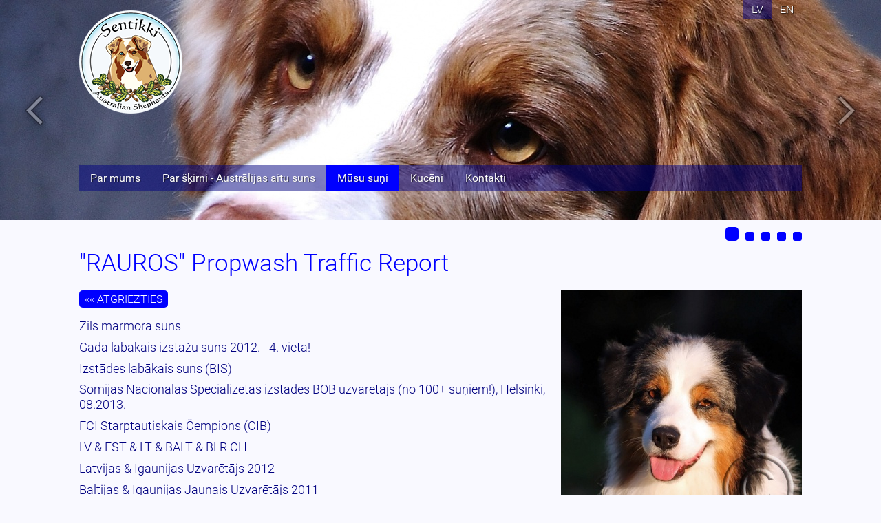

--- FILE ---
content_type: text/html; charset=utf-8
request_url: http://www.sentikki.lv/musu-suni/8
body_size: 4050
content:
<!DOCTYPE html>
<html>
<head>
<meta http-equiv="Content-Type" content="text/html; charset=utf-8">
<meta name="title" content="&quot;RAUROS&quot; Propwash Traffic Report">
<meta name="description" content="Zils marmora suns Gada labākais izstāžu suns 2012. - 4. vieta! Izstādes labākais suns (BIS) Somijas Nacionālās Specializētās izstādes BOB uzvarētājs (no 100 ...">
<meta name="robots" content="index, follow">
    <meta name="viewport" content="width=device-width, initial-scale=1.0, maximum-scale=1.0, user-scalable=no">
<title>&quot;RAUROS&quot; Propwash Traffic Report</title>
    <link rel="shortcut icon" href="/up/0000/0000/0002/73a8a6571e.png">
<link rel="stylesheet" type="text/css" media="all" href="/front/lib/Normalize/normalize.css">
<link rel="stylesheet" type="text/css" media="all" href="/front/lib/jQuery.ColorBox/jquery.colorbox.css">
<link rel="stylesheet" type="text/css" media="all" href="/front/lib/Fontello/fontello.css">
<link rel="stylesheet" type="text/css" media="all" href="/front/modules/front/_imageGrid.css">
<link rel="stylesheet" type="text/css" media="all" href="/front/template/layout.css?t=1587843908">
<link rel="stylesheet" type="text/css" media="all" href="/front/modules/cNews/item.css?t=1587843932">
<script type="text/javascript" src="/front/lib/jQuery/jquery.js"></script>
<script type="text/javascript" src="/front/lib/jQuery.Color/jquery.color.js"></script>
<script type="text/javascript" src="/front/lib/jQuery.ColorBox/jquery.colorbox.js"></script>
<script type="text/javascript" src="/front/template/layout.js?t=1587843908"></script>
    <meta property="og:title" content="&quot;RAUROS&quot; Propwash Traffic Report">
    <meta property="og:description" content="Zils marmora suns Gada labākais izstāžu suns 2012. - 4. vieta! Izstādes labākais suns (BIS) Somijas Nacionālās Specializētās izstādes BOB uzvarētājs (no 100 ...">
    <meta property="og:image" content="http://www.sentikki.lv/up/0000/0000/0035/ed544a433c.jpg">
    <meta property="og:url" content="http://www.sentikki.lv/musu-suni/8">
    <meta property="og:type" content="article">
</head>

<body class="variant-3">
    <div class="wrap">
        <div>
            <header>
                    <div id="l-logo" class="_desktop">
        <div>
            <a href="/par-mums">
                <img src="/up/0000/0000/0003/9cf0a5e42c.png" alt="sentikki-logo.png">
            </a>
        </div>
    </div>

    <div id="l-logo-mobile" class="_mobile">
        <a href="/par-mums">
            <img src="/up/0000/0000/0004/f1751327c3.png" alt="sentikki-logo.png">
        </a>
    </div>

                                    <div id="l-main-menu-clicker" class="_mobile">
                        <span></span><span></span><span></span>
                    </div>
                
                <div class="elements">
                                                                <div class="standard">
                            <div>
                                <div>
                                    
                                    <div id="l-cultures">
                    <a class="active" href="/par-mums">
            lv        </a>
                    <a class="normal" href="/our-dogs">
            en        </a>
    </div>

                                                                    </div>
                            </div>
                        </div>
                    
                    
<nav id="l-main-menu" class="pad-10">
    <div>
        
<ul><li class="normal"><a href="/par-mums">Par mums</a></li>
<li class="normal"><a href="/par-skirni-australijas-aitu-suns-2">Par šķirni - Austrālijas aitu suns</a></li>
<li class="active"><a href="/musu-suni">Mūsu suņi</a></li>
<li class="normal"><a href="/kuceni">Kucēni</a></li>
<li class="normal"><a href="/kontakti">Kontakti</a></li>
</ul>    </div>
</nav>
                </div>

                    <div id="l-slideshow" class="_desktop mode-bottom">
        <div class="window" style="height: 320px;">
            <div>
                                    <a href="#" class="has-link-0" onclick="return false;">
                        <img src="/up/0000/0000/0210/1ae05dcebe.jpg" alt="125 - Copy.JPG">
                                            </a>
                                    <a href="#" class="has-link-0" onclick="return false;">
                        <img src="/up/0000/0000/0211/65daf048e0.jpg" alt="Puppies8wks 149 - Copy.jpg">
                                            </a>
                                    <a href="#" class="has-link-0" onclick="return false;">
                        <img src="/up/0000/0000/0212/dba25c73d6.jpg" alt="Puppies8wks 129 - Copy.jpg">
                                            </a>
                                    <a href="#" class="has-link-0" onclick="return false;">
                        <img src="/up/0000/0000/0213/5acd6ea87b.jpg" alt="PICT0145 - Copy.JPG">
                                            </a>
                                    <a href="#" class="has-link-0" onclick="return false;">
                        <img src="/up/0000/0000/0214/ff7a99311d.jpg" alt="Puppies8wks 101 - Copy.jpg">
                                            </a>
                                                    <div class="nav prev"></div>
                    <div class="nav next"></div>
                            </div>
        </div>
                    <div class="crumbs">
                <div>
                    <span></span><span></span><span></span><span></span><span></span>                </div>
            </div>
            </div>

    <div id="l-slideshow-mobile" class="_mobile">
        <div class="window" style="padding-bottom: 16.67%;">
                            <a href="#" class="has-link-0" onclick="return false;">
                    <img src="/up/0000/0000/0210/2269827c6b.jpg" alt="125 - Copy.JPG">
                </a>
                            <a href="#" class="has-link-0" onclick="return false;">
                    <img src="/up/0000/0000/0211/75704b2fa5.jpg" alt="Puppies8wks 149 - Copy.jpg">
                </a>
                            <a href="#" class="has-link-0" onclick="return false;">
                    <img src="/up/0000/0000/0212/86fa6076af.jpg" alt="Puppies8wks 129 - Copy.jpg">
                </a>
                            <a href="#" class="has-link-0" onclick="return false;">
                    <img src="/up/0000/0000/0213/bf19f56047.jpg" alt="PICT0145 - Copy.JPG">
                </a>
                            <a href="#" class="has-link-0" onclick="return false;">
                    <img src="/up/0000/0000/0214/0afeab975a.jpg" alt="Puppies8wks 101 - Copy.jpg">
                </a>
                                        <div class="nav prev"></div>
                <div class="nav next"></div>
                    </div>
                    <div class="crumbs">
                <span></span><span></span><span></span><span></span><span></span>            </div>
                <div class="info">
                            <div class="has-text-0">
                                                        </div>
                            <div class="has-text-0">
                                                        </div>
                            <div class="has-text-0">
                                                        </div>
                            <div class="has-text-0">
                                                        </div>
                            <div class="has-text-0">
                                                        </div>
                    </div>
    </div>

                
                            </header>

            
            <main class="aside-left-0 aside-right-0">
                
                
                <div class="inner">
                    
<article id="m-cNews-item" class="_desktop">
    <h1>
        &quot;RAUROS&quot; Propwash Traffic Report    </h1>
    <img src="/up/0000/0000/0035/ec61fcecd7.jpg" alt="IMG_1458 - Copy.JPG">
    <div class="back top">
        <a class="l-button-link" href="/musu-suni">&laquo;&laquo; Atgriezties</a>
    </div>
        <div class="content user-content">
        <p>Zils marmora suns</p>
<p>Gada labākais izstāžu suns 2012. - 4. vieta!</p>
<p>Izstādes labākais suns (BIS)</p>
<p>Somijas Nacionālās Specializētās izstādes BOB uzvarētājs (no 100+ suņiem!), Helsinki, 08.2013.</p>
<p>FCI Starptautiskais Čempions (CIB)</p>
<p>LV &amp; EST &amp; LT &amp; BALT &amp; BLR CH</p>
<p>Latvijas &amp; Igaunijas Uzvarētājs 2012</p>
<p>Baltijas &amp; Igaunijas Jaunais Uzvarētājs 2011</p>
<p>Ganīšanas instinkta pārbaude</p>
<p>Temperamenta tests 02.07.2011.</p>
<p><span style="text-decoration: underline;">Veselības pārbaudes</span>:</p>
<p>HD AA, ED 00</p>
<p>Pareizs sakodiens, pilns zobu komplekts</p>
<p>DNS testi: HSF4 &amp; PRA &amp; CEA &nbsp;- tīrs</p>
<p>MDR1 -/-</p>
<p><span style="text-decoration: underline;">Audzētāja</span>&nbsp;Leslie B. Frank, Propwash Farms, ASV</p>
<p>Rauros māte Propwash Stop Traffic</p>
<p>Rauros tēvs&nbsp;"VINNIE" GCH CH Propwash Vin Fiz RA CGC</p>    </div>
    <div class="social-links">
    <span>Dalīties:</span>
    <a class="twitter" href="https://twitter.com/intent/tweet?url=http%3A%2F%2Fwww.sentikki.lv%2Fmusu-suni%2F8&amp;text=%26quot%3BRAUROS%26quot%3B+Propwash+Traffic+Report" target="_blank">Twitter</a>
    <a class="facebook" href="https://www.facebook.com/sharer/sharer.php?u=http%3A%2F%2Fwww.sentikki.lv%2Fmusu-suni%2F8" target="_blank">Facebook</a>
    <a class="googleplus" href="https://plus.google.com/share?url=http%3A%2F%2Fwww.sentikki.lv%2Fmusu-suni%2F8" target="_blank">Google+</a>
            <a class="draugiem" href="https://www.draugiem.lv/say/ext/add.php?link=http%3A%2F%2Fwww.sentikki.lv%2Fmusu-suni%2F8&amp;title=%26quot%3BRAUROS%26quot%3B+Propwash+Traffic+Report&titlePrefix=Ieteikt" target="_blank">Draugiem</a>
    </div>
            <div class="images">
            
<div id="verza-UID-90cb6e01d305" class="c-imageGrid">
            <div class="_desktop">
                                                
                    <div style="height: 160px; margin: 1px 0;">
                                                                                                        <a href="/up/0000/0000/0036/a4c685d8ed.jpg" style="left: 0px; width: 115px;" data-rel="verza-UID-90cb6e01d305" title="IMG_1451.JPG">
                                <img src="/up/0000/0000/0036/27fb8d40d7.jpg" alt="IMG_1451.JPG">
                            </a>
                                                                                                            <a href="/up/0000/0000/0036/e24d0988a9.jpg" style="left: 116px; width: 106px;" data-rel="verza-UID-90cb6e01d305" title="IMG_1458.JPG">
                                <img src="/up/0000/0000/0036/58eeacef58.jpg" alt="IMG_1458.JPG">
                            </a>
                                                                                                            <a href="/up/0000/0000/0036/917652073f.jpg" style="left: 223px; width: 107px;" data-rel="verza-UID-90cb6e01d305" title="IMG_1455.JPG">
                                <img src="/up/0000/0000/0036/55716a187b.jpg" alt="IMG_1455.JPG">
                            </a>
                                                                                                            <a href="/up/0000/0000/0036/1d6fdb7305.jpg" style="left: 331px; width: 241px;" data-rel="verza-UID-90cb6e01d305" title="_DSC8731.jpg">
                                <img src="/up/0000/0000/0036/07069c6c99.jpg" alt="_DSC8731.jpg">
                            </a>
                                                                                                            <a href="/up/0000/0000/0036/b71dd3ced1.jpg" style="left: 573px; width: 237px;" data-rel="verza-UID-90cb6e01d305" title="Res BIS Riga 2013.jpg">
                                <img src="/up/0000/0000/0036/09506b8ee9.jpg" alt="Res BIS Riga 2013.jpg">
                            </a>
                                                                                                            <a href="/up/0000/0000/0036/ffe781c67f.jpg" style="left: 811px; width: 239px;" data-rel="verza-UID-90cb6e01d305" title="_45A7829.jpg">
                                <img src="/up/0000/0000/0036/1da815d1b0.jpg" alt="_45A7829.jpg">
                            </a>
                                                                        </div>
                                    
                    <div style="height: 170px; margin: 1px 0;">
                                                                                                        <a href="/up/0000/0000/0036/fb96407266.jpg" style="left: 0px; width: 282px;" data-rel="verza-UID-90cb6e01d305" title="246536_440220762663917_918099196_n.jpg">
                                <img src="/up/0000/0000/0036/60377cbaf3.jpg" alt="246536_440220762663917_918099196_n.jpg">
                            </a>
                                                                                                            <a href="/up/0000/0000/0036/1cd21af7e1.jpg" style="left: 283px; width: 254px;" data-rel="verza-UID-90cb6e01d305" title="IMG_1469.JPG">
                                <img src="/up/0000/0000/0036/c9e499340a.jpg" alt="IMG_1469.JPG">
                            </a>
                                                                                                            <a href="/up/0000/0000/0036/8341816245.jpg" style="left: 538px; width: 256px;" data-rel="verza-UID-90cb6e01d305" title="IMG_1468.JPG">
                                <img src="/up/0000/0000/0036/cbafde93b8.jpg" alt="IMG_1468.JPG">
                            </a>
                                                                                                            <a href="/up/0000/0000/0036/3e12df080e.jpg" style="left: 795px; width: 255px;" data-rel="verza-UID-90cb6e01d305" title="IMG_1499.JPG">
                                <img src="/up/0000/0000/0036/b600aaf7a9.jpg" alt="IMG_1499.JPG">
                            </a>
                                                                        </div>
                                    
                    <div style="height: 166px; margin: 1px 0;">
                                                                                                        <a href="/up/0000/0000/0036/441fe1f8a7.jpg" style="left: 0px; width: 305px;" data-rel="verza-UID-90cb6e01d305" title="Rauros MV2.jpg">
                                <img src="/up/0000/0000/0036/47da2dec5d.jpg" alt="Rauros MV2.jpg">
                            </a>
                                                                                                            <a href="/up/0000/0000/0036/ea179e8514.jpg" style="left: 306px; width: 249px;" data-rel="verza-UID-90cb6e01d305" title="_45A7824.jpg">
                                <img src="/up/0000/0000/0036/96bdb3025b.jpg" alt="_45A7824.jpg">
                            </a>
                                                                                                            <a href="/up/0000/0000/0036/e7defac4ff.jpg" style="left: 556px; width: 247px;" data-rel="verza-UID-90cb6e01d305" title="IMG_1513.JPG">
                                <img src="/up/0000/0000/0036/b387acca4f.jpg" alt="IMG_1513.JPG">
                            </a>
                                                                                                            <a href="/up/0000/0000/0036/6a5d42007b.jpg" style="left: 804px; width: 246px;" data-rel="verza-UID-90cb6e01d305" title="IMG_1519.JPG">
                                <img src="/up/0000/0000/0036/a64a39c813.jpg" alt="IMG_1519.JPG">
                            </a>
                                                                        </div>
                                    
                    <div style="height: 179px; margin: 1px 0;">
                                                                                                        <a href="/up/0000/0000/0036/152be4adb8.jpg" style="left: 0px; width: 274px;" data-rel="verza-UID-90cb6e01d305" title="Rauros Herding1.jpg">
                                <img src="/up/0000/0000/0036/5c07420ce2.jpg" alt="Rauros Herding1.jpg">
                            </a>
                                                                                                            <a href="/up/0000/0000/0036/e464a750fa.jpg" style="left: 275px; width: 264px;" data-rel="verza-UID-90cb6e01d305" title="Rauros5.jpg">
                                <img src="/up/0000/0000/0036/b1f6366c31.jpg" alt="Rauros5.jpg">
                            </a>
                                                                                                            <a href="/up/0000/0000/0036/191403644e.jpg" style="left: 540px; width: 275px;" data-rel="verza-UID-90cb6e01d305" title="Rauros Falls 2.jpg">
                                <img src="/up/0000/0000/0036/640caaa2fc.jpg" alt="Rauros Falls 2.jpg">
                            </a>
                                                                                                            <a href="/up/0000/0000/0036/8ba2f8550d.jpg" style="left: 816px; width: 234px;" data-rel="verza-UID-90cb6e01d305" title="Rauros Pedigree.jpg">
                                <img src="/up/0000/0000/0036/7bbcb78fc1.jpg" alt="Rauros Pedigree.jpg">
                            </a>
                                                                        </div>
                                    </div>
    
    </div>

    <script>
        $(function() {
            _layout.onDesktop(function() {
                $("div#verza-UID-90cb6e01d305 > div._desktop > div > a").colorbox({
                    current: "{current} / {total}",
                    maxWidth: "100%",
                    maxHeight: "100%",
                    rel: function() {
                        return $(this).data("rel");
                    }
                });
            });
        });
    </script>
        </div>
                <div class="back bottom">
            <a class="l-button-link" href="/musu-suni">&laquo;&laquo; Atgriezties</a>
        </div>
    </article>

    
    <article id="m-cNews-item-mobile" class="_mobile">
        <h1>
            &quot;RAUROS&quot; Propwash Traffic Report        </h1>
                <img src="/up/0000/0000/0035/6507fe96c4.jpg" alt="IMG_1458 - Copy.JPG">
        <div class="content user-content">
            <p>Zils marmora suns</p>
<p>Gada labākais izstāžu suns 2012. - 4. vieta!</p>
<p>Izstādes labākais suns (BIS)</p>
<p>Somijas Nacionālās Specializētās izstādes BOB uzvarētājs (no 100+ suņiem!), Helsinki, 08.2013.</p>
<p>FCI Starptautiskais Čempions (CIB)</p>
<p>LV &amp; EST &amp; LT &amp; BALT &amp; BLR CH</p>
<p>Latvijas &amp; Igaunijas Uzvarētājs 2012</p>
<p>Baltijas &amp; Igaunijas Jaunais Uzvarētājs 2011</p>
<p>Ganīšanas instinkta pārbaude</p>
<p>Temperamenta tests 02.07.2011.</p>
<p><span style="text-decoration: underline;">Veselības pārbaudes</span>:</p>
<p>HD AA, ED 00</p>
<p>Pareizs sakodiens, pilns zobu komplekts</p>
<p>DNS testi: HSF4 &amp; PRA &amp; CEA &nbsp;- tīrs</p>
<p>MDR1 -/-</p>
<p><span style="text-decoration: underline;">Audzētāja</span>&nbsp;Leslie B. Frank, Propwash Farms, ASV</p>
<p>Rauros māte Propwash Stop Traffic</p>
<p>Rauros tēvs&nbsp;"VINNIE" GCH CH Propwash Vin Fiz RA CGC</p>        </div>
        <div class="social-links">
    <span>Dalīties:</span>
    <a class="twitter" href="https://twitter.com/intent/tweet?url=http%3A%2F%2Fwww.sentikki.lv%2Fmusu-suni%2F8&amp;text=%26quot%3BRAUROS%26quot%3B+Propwash+Traffic+Report" target="_blank">Twitter</a>
    <a class="facebook" href="https://www.facebook.com/sharer/sharer.php?u=http%3A%2F%2Fwww.sentikki.lv%2Fmusu-suni%2F8" target="_blank">Facebook</a>
    <a class="googleplus" href="https://plus.google.com/share?url=http%3A%2F%2Fwww.sentikki.lv%2Fmusu-suni%2F8" target="_blank">Google+</a>
            <a class="draugiem" href="https://www.draugiem.lv/say/ext/add.php?link=http%3A%2F%2Fwww.sentikki.lv%2Fmusu-suni%2F8&amp;title=%26quot%3BRAUROS%26quot%3B+Propwash+Traffic+Report&titlePrefix=Ieteikt" target="_blank">Draugiem</a>
    </div>
                    <div class="images">
                
<div id="verza-UID-a66d8e091a8f" class="c-imageGrid">
    
            <div class="_mobile">
                                            <img src="" alt="">
                                            <img src="" alt="">
                                            <img src="" alt="">
                                            <img src="" alt="">
                                            <img src="" alt="">
                                            <img src="" alt="">
                                            <img src="" alt="">
                                            <img src="" alt="">
                                            <img src="" alt="">
                                            <img src="" alt="">
                                            <img src="" alt="">
                                            <img src="" alt="">
                                            <img src="" alt="">
                                            <img src="" alt="">
                                            <img src="" alt="">
                                            <img src="" alt="">
                                            <img src="" alt="">
                                            <img src="" alt="">
                    </div>
    </div>

            </div>
            </article>
                </div>
            </main>
        </div>
    </div>

    
<footer>
    <div>
        <div class="social-links">
    <span>Dalīties:</span>
    <a class="twitter" href="https://twitter.com/intent/tweet?url=http%3A%2F%2Fwww.sentikki.lv%2Fpar-mums&amp;text=M%C5%ABsu+laiks+kop%C4%81+ir+tik+%C4%ABss%2C+-+es+sac%C4%ABju+sunim+un+skumu.+Suns+izstiepies+v%C4%81rt%C4%ABj%C4%81s+z%C4%81l%C4%93+un+pagrieza+pret+mani+tum%C5%A1br%C5%ABnu%2C+valgu+k%C4%81+medus+aci.+Viss+mans+laiks+pieder+tev%2C++-+vi%C5%86%C5%A1+teica.++-++Un+redzi%2C+t%C4%81p%C4%93c+tas+ir+bezgal%C4%ABgs.+%2FIC" target="_blank">Twitter</a>
    <a class="facebook" href="https://www.facebook.com/sharer/sharer.php?u=http%3A%2F%2Fwww.sentikki.lv%2Fpar-mums" target="_blank">Facebook</a>
    <a class="googleplus" href="https://plus.google.com/share?url=http%3A%2F%2Fwww.sentikki.lv%2Fpar-mums" target="_blank">Google+</a>
            <a class="draugiem" href="https://www.draugiem.lv/say/ext/add.php?link=http%3A%2F%2Fwww.sentikki.lv%2Fpar-mums&amp;title=M%C5%ABsu+laiks+kop%C4%81+ir+tik+%C4%ABss%2C+-+es+sac%C4%ABju+sunim+un+skumu.+Suns+izstiepies+v%C4%81rt%C4%ABj%C4%81s+z%C4%81l%C4%93+un+pagrieza+pret+mani+tum%C5%A1br%C5%ABnu%2C+valgu+k%C4%81+medus+aci.+Viss+mans+laiks+pieder+tev%2C++-+vi%C5%86%C5%A1+teica.++-++Un+redzi%2C+t%C4%81p%C4%93c+tas+ir+bezgal%C4%ABgs.+%2FIC&titlePrefix=Ieteikt" target="_blank">Draugiem</a>
    </div>
        <div class="copyright">
            © 2016, Sentikki. Visas tiesības aizsargātas.        </div>
        <div class="developer">
                            <a href="http://www.megasoft.lv">SIA MegaSoft - mājaslapu izstrāde</a>
                    </div>

        <div style="position: absolute; top: 10px; right: 0;" class="_desktop">
            <a href="http://www.dogs.lv/" target="_blank"><img src="/nabbers/lkf.png" style="width: 80px; height: 80px;"></a>
            &nbsp;
            <a href="http://www.fci.be/en/" target="_blank"><img src="/nabbers/fci.png" style="width: 120px; height: 80px;"></a> 
            &nbsp;
            <a href="http://www.sentikki.lv/" target="_blank"><img src="/nabbers/sentikki.png" style="width: 80px; height: 80px;"></a>
        </div>

            </div>
</footer>

    <div id="l-message-box" class="hidden">
        <div>
            <div class="title"></div>
            <div class="message"></div>
            <div class="close">
                <a class="close" href="#">OK</a>
                            </div>
        </div>
    </div>
</body>
</html>


--- FILE ---
content_type: text/css
request_url: http://www.sentikki.lv/front/lib/Fontello/fontello.css
body_size: 497
content:
@font-face {
    font-family: "fontello";
    src: url("fontello.eot");
    src: url("fontello.eot#iefix") format("embedded-opentype"),
    url("fontello.woff2") format("woff2"),
    url("fontello.woff") format("woff"),
    url("fontello.ttf") format("truetype"),
    url("fontello.svg#fontello") format("svg");
    font-weight: normal;
    font-style: normal;
}

[class^="fontello-"]:before, [class*=" fontello-"]:before {
    font-family: "fontello";
    font-style: normal;
    font-weight: normal;
    speak: none;

    display: inline-block;
    text-decoration: inherit;
    width: 1em;
    margin-right: .2em;
    text-align: center;

    /* For safety - reset parent styles, that can break glyph codes*/
    font-variant: normal;
    text-transform: none;

    /* fix buttons height, for twitter bootstrap */
    line-height: 1em;

    /* Font smoothing. That was taken from TWBS */
    -webkit-font-smoothing: antialiased;
    -moz-osx-font-smoothing: grayscale;
}

.fontello-home:before { content: '\e800'; }
.fontello-trash:before { content: '\e801'; }
.fontello-basket:before { content: '\e802'; }
.fontello-search:before { content: '\e803'; }


--- FILE ---
content_type: text/css
request_url: http://www.sentikki.lv/front/modules/front/_imageGrid.css
body_size: 289
content:
/*** DESKTOP BEGIN ***/
div.c-imageGrid > div._desktop {
    margin-top: 2em;
}
div.c-imageGrid > div._desktop > div {
    position: relative;
    overflow: hidden;
}
div.c-imageGrid > div._desktop > div > a {
    position: absolute;
    top: 0;
    display: block;
    overflow: hidden;
    height: 100%;
    transition: all 100ms ease-in-out;
}
div.c-imageGrid > div._desktop > div > a:hover {
    opacity: 0.9;
}
div.c-imageGrid > div._desktop > div > a > img {
    width: 100%;
    height: 100%;
}
/*** DESKTOP END ***/

/*** MOBILE BEGIN ***/
div.c-imageGrid > div._mobile {
    margin-top: 1em;
}
div.c-imageGrid > div._mobile > img {
    display: block;
    width: 100%;
    margin: 1px 0;
}
/*** MOBILE END ***/


--- FILE ---
content_type: text/css
request_url: http://www.sentikki.lv/front/template/layout.css?t=1587843908
body_size: 5275
content:
@import url(fonts/Roboto/Roboto.css);

@media all and (min-device-width: 1025px) { /*** DESKTOP BEGIN ***/

._desktop {
    display: block;
}
._mobile {
    display: none;
}

html {
    position: relative;
    min-height: 100%;

    font: normal normal 300 16px/normal "Roboto", sans-serif;
}
body {
    font-size: 1em;
    margin: 0 0 100px 0;
    color: #000080;
}
body.variant-1,
body.variant-3 {
    background: rgba(0, 0, 255, 0.025);
}
body.variant-2 {
    background-color: rgba(0, 0, 255, 0.025);
}
body.variant-1 > div.wrap {
    width: 1090px;
    margin: 0 auto;
    padding: 0 60px;
}
body.variant-2 > div.wrap {
    min-width: 1170px;
}
body.variant-3 > div.wrap {
    min-width: 1070px;
}
body.variant-1 > div.wrap > div {
    background-color: rgba(0, 0, 128, 0.5);
    box-shadow: 0 0 5px 0 rgba(0, 0, 0, 0.2);
}
body.variant-1 > div.wrap > div > header {
    position: relative;
    padding-top: 240px;
}
body.variant-1 > div.wrap > div > header > div.elements {
    position: absolute;
    top: 0;
    left: 0;
    width: 100%;
}
body.variant-3 > div.wrap > div > header > div.elements {
    position: relative;
    width: 1050px;
    height: 240px;
    margin: 0 auto -240px auto;
}
body.variant-1 > div.wrap > div > header > div.elements > div.standard {
    margin-right: 20px;
}
body.variant-2 > div.wrap > div > header > div.elements > div.standard {
    position: absolute;
    top: 0;
    left: 0;
    width: 100%;
}
body.variant-2 > div.wrap > div > header > div.elements > div.standard > div {
    position: relative;
    width: 1050px;
    margin: 0 auto;
}
body > div.wrap > div > header > div.elements > div.standard > div > div {
    float: right;
}
body > div.wrap > div > main::after {
    display: block;
    clear: both;
    content: "";
}
body > div.wrap > div > main > aside.left {
    float: left;
    width: 200px;
}
body > div.wrap > div > main > aside.right {
    float: right;
    clear: right;
    width: 180px;
}
body > div.wrap > div > main > div.inner::after {
    display: block;
    clear: both;
    content: "";
}
body > div.wrap > div > main.aside-left-1.aside-right-0 > div.inner {
    float: right;
    width: 835px;
}
body > div.wrap > div > main.aside-left-0.aside-right-1 > div.inner {
    float: left;
    width: 855px;
}
body > div.wrap > div > main.aside-left-1.aside-right-1 > div.inner {
    float: right;
    width: 640px;
    margin-right: 15px;
}
body > footer {
    position: absolute;
    bottom: 0;
    left: 0;
    width: 100%;
    height: 100px;
    background-color: #000080;
}
body.variant-1 > footer {
    min-width: 1210px;
}
body.variant-2 > footer {
    min-width: 1170px;
}
body.variant-3 > footer {
    min-width: 1070px;
}
body > footer > div {
    position: relative;
    overflow: hidden;
    height: 100%;
    margin: 0 auto;
    text-align: center;
    color: #FFFFFF;
}
body.variant-1 > footer > div {
    width: 1090px;
}
body.variant-2 > footer > div,
body.variant-3 > footer > div {
    width: 1050px;
}
body > footer > div > div.social-links {
    margin: 20px 0 10px 0;
}
body > footer > div > div.copyright {
    font: normal normal 400 1em/normal "Roboto", sans-serif;
}
body > footer > div > div.developer {
    opacity: 0.5;

    font: normal normal 300 0.9em/normal "Roboto", sans-serif;
}
body > footer > div > div.developer > a {
    color: inherit;
}
body > footer > div > div.banners {
    position: absolute;
    right: 0;
    bottom: 5px;
}
body > footer > div > div.banners > a {
    font: normal normal normal 20px/normal sans-serif;
    display: inline-block;
    margin-left: 3px;
    transition: opacity 200ms ease-in-out;
    opacity: 0.5;
}
body > footer > div > div.banners > a:first-child {
    margin-left: 0;
}
body > footer > div > div.banners > a:hover {
    opacity: 1;
}

/******************************************************************************/

body > div.wrap > div > main {
    padding-bottom: 50px;
}
body.variant-1 > div.wrap > div > main {
    margin: 30px 20px 0 20px;
}
body.variant-2 > div.wrap > div > main,
body.variant-3 > div.wrap > div > main {
    width: 1050px;
    margin: 30px auto 0 auto;
}
body > div.wrap > div > main > div.inner a {
    color: #0000FF;
}
body > div.wrap > div > main > div.inner h1 {
    margin: 0.8em 0 0.5em 0;
    color: #0000FF;

    font: normal normal 300 2.2em/1.3em "Roboto", sans-serif;
}
body > div.wrap > div > main > div.inner h2 {
    margin: 0.8em 0 0.5em 0;

    font: normal normal 500 1.7em/1.3em "Roboto", sans-serif;
}
body > div.wrap > div > main > div.inner h3 {
    margin: 0.8em 0 0.5em 0;

    font: normal normal 400 1.5em/1.3em "Roboto", sans-serif;
}
body > div.wrap > div > main > div.inner h4 {
    margin: 0.8em 0 0.5em 0;

    font: normal normal 400 1.3em/1.3em "Roboto", sans-serif;
}
body > div.wrap > div > main > div.inner h5 {
    margin: 0.8em 0 0.5em 0;

    font: normal normal 500 1.1em/1.3em "Roboto", sans-serif;
}
body > div.wrap > div > main > div.inner h6 {
    margin: 0.8em 0 0.5em 0;

    font: italic normal 500 1.1em/1.3em "Roboto", sans-serif;
}
body > div.wrap > div > main > div.inner p {
    margin: 0.5em 0;

    font: normal normal 300 1.1em/1.3em "Roboto", sans-serif;
}
body > div.wrap > div > main > div.inner img.left {
    float: left;
    margin: 0 20px 5px 0;
}
body > div.wrap > div > main > div.inner img.right {
    float: right;
    margin: 0 0 5px 20px;
}
body > div.wrap > div > main > div.inner ul,
body > div.wrap > div > main > div.inner ol {
    overflow: hidden;
    margin: 0.5em 0;

    font: normal normal 300 1.1em/1.2em "Roboto", sans-serif;
}
body > div.wrap > div > main > div.inner li {
    margin: 0.5em 0;
}
body > div.wrap > div > main > div.inner li:first-child {
    margin-top: 0;
}
body > div.wrap > div > main > div.inner .user-content::after {
    display: block;
    clear: both;
    content: "";
}
body > div.wrap > div > main > div.inner .user-content table {
    margin: 0.5em 0 1em 0;
    border-collapse: collapse;
    border: 1px solid rgba(0, 0, 0, 0.1);

    font: normal normal 300 1em/1.2em "Roboto", sans-serif;
}
body > div.wrap > div > main > div.inner .user-content table > * > tr > * {
    padding: 0.5em 1em;
    border-top: 1px solid rgba(0, 0, 0, 0.1);
    border-left: 1px dotted rgba(0, 0, 0, 0.1);
}
body > div.wrap > div > main > div.inner .user-content table > * > tr > *:first-child {
    border-left: 0;
}
body > div.wrap > div > main > div.inner .user-content table > thead > tr > * {
    background: rgba(0, 0, 0, 0.1);
}
body > div.wrap > div > main > div.inner .user-content table > thead > tr > *,
body > div.wrap > div > main > div.inner .user-content table > tfoot > tr > *,
body > div.wrap > div > main > div.inner .user-content table > * > tr > th {
    font: normal normal 500 1em/1.2em "Roboto", sans-serif;
}
body > div.wrap > div > main > div.inner .user-content table > tbody > tr > *,
body > div.wrap > div > main > div.inner .user-content table > tfoot > tr > * {
    background: rgba(0, 0, 0, 0.025);
}

/******************************************************************************/

body > div.wrap > div > div.l-message {
    position: relative;
    box-sizing: border-box;
    width: 1050px;
    margin: 20px auto;
    padding: 0.5em;
    text-align: center;
    color: #FFFFFF;
    border-radius: 5px;

    font: normal normal 500 1em/normal "Roboto", sans-serif;
}
body > div.wrap > div > div.l-message.info {
    background-color: #66CC14;
}
body > div.wrap > div > div.l-message.warning {
    background-color: #F29A15;
}
body > div.wrap > div > div.l-message.error {
    background-color: #C91616;
}
body > div.wrap > div > div.l-message > a.close {
    font: normal normal normal 20px/20px monospace;
    position: absolute;
    top: 5px;
    right: 5px;
    display: inline-block;
    width: 20px;
    height: 20px;
    text-align: center;
    text-decoration: none;
    border-radius: 50%;
    background-color: #FFFFFF;
}
body > div.wrap > div > div.l-message.info > a.close {
    color: #66CC14;
}
body > div.wrap > div > div.l-message.warning > a.close {
    color: #F29A15;
}
body > div.wrap > div > div.l-message.error > a.close {
    color: #C91616;
}

/******************************************************************************/

#l-message-box {
    position: fixed;
    z-index: 200;
    top: 0;
    left: 0;
    width: 100%;
    height: 100%;
    background-color: rgba(0, 0, 0, 0.5);
}
#l-message-box > div {
    position: relative;
    margin: 0 auto;
    padding: 15px 20px;
    color: #444444;
    background-color: #FFFFFF;
    box-shadow: 0 0 20px rgba(0, 0, 0, 0.5);
}
#l-message-box > div > div.title {
    font: normal normal 500 1.3em/normal "Roboto", sans-serif;
}
#l-message-box > div > div.message {
    overflow-y: auto;
    margin-top: 1em;

    font: normal normal 300 1em/normal "Roboto", sans-serif;
}
#l-message-box > div > div.message > p:first-child {
    margin-top: 0;
}
#l-message-box > div > div.close {
    margin-top: 2em;
    text-align: center;

    font: normal normal 300 1.4em/normal "Roboto", sans-serif;
}
#l-message-box > div > div.close > a {
    line-height: 1.5em;
    display: inline-block;
    padding: 0 40px;
    text-decoration: none;
    color: #FFFFFF;
    background-color: #0000FF;
}
#l-message-box.hidden {
    display: none;
}

/******************************************************************************/

#l-logo {
    height: 240px;
}
body.variant-1 #l-logo,
body.variant-3 #l-logo {
    position: absolute;
    top: 0;
    left: 0;
    width: 100%;
}
#l-logo > div {
    height: 100%;
}
body.variant-2 #l-logo > div,
body.variant-3 #l-logo > div {
    position: relative;
    width: 1050px;
    margin: 0 auto;
}
#l-logo > div > a {
    position: relative;
    z-index: 110;
    display: inline-block;
    height: 100%;
    margin-top: 15px;
    margin-left: 0px;
}
#l-logo > div > a > img {
    display: inline-block;
}

/******************************************************************************/

#l-search {
    position: relative;
    z-index: 130;
    float: left;
    width: 180px;
    text-align: right;
    color: #FFFFFF;
}
body.variant-3 #l-search {
    border-bottom: 1px solid rgba(0, 0, 0, 0.25);
}
#l-search > div {
    position: relative;
    border-bottom: 1px solid rgba(255, 255, 255, 0.75);
}
#l-search > div > input {
    position: absolute;
    bottom: 1px;
    left: 0;
    box-sizing: border-box;
    width: 150px;
    color: #FFFFFF;
    border: 0;
    outline: 0;
    background-color: transparent;

    font: normal normal 300 0.9em/normal "Roboto", sans-serif;
}
body.variant-3 #l-search > div > input {
    color: #FFFFFF;
    text-shadow: 1px 1px 1px #000000;
}
#l-search > div > span {
    display: inline-block;
    padding: 4px 0 3px 0;
}
body.variant-3 #l-search > div > span {
    text-shadow: 1px 1px 1px rgba(0, 0, 0, 0.7);
}

/******************************************************************************/

#l-search ~ #l-cultures {
    margin-left: 50px;
}

/******************************************************************************/

#l-cultures {
    position: relative;
    z-index: 130;
    float: left;
}
#l-cultures > a {
    float: left;
    padding: 4px 12px;
    transition: all 100ms ease-in-out;
    text-decoration: none;
    text-transform: uppercase;
    color: #FFFFFF;
    background-color: transparent;
}
body.variant-3 #l-cultures > a {
    text-shadow: 1px 1px 1px rgba(0, 0, 0, 0.7);
}
#l-cultures > a.active,
#l-cultures > a:hover {
    color: #FFFFFF;
    background-color: rgba(0, 0, 128, 0.5);
}

/******************************************************************************/

#l-search ~ #l-cart,
#l-cultures ~ #l-cart {
    margin-left: 50px;
}

/******************************************************************************/

#l-cart {
    position: relative;
    z-index: 130;
    float: left;
    padding: 8px 10px 2px 10px;
    background-color: rgba(0, 0, 128, 0.5);
}
body.variant-3 #l-cart > * {
    text-shadow: 1px 1px 1px rgba(0, 0, 0, 0.7);
}
#l-cart > a {
    text-decoration: none;
}
#l-cart > * > span.basket-icon {
    font-size: 1.6em;
}
body.variant-1 #l-cart > a,
body.variant-2 #l-cart > a {
    color: #0000FF;
}
body.variant-3 #l-cart > a {
    color: #FFFFFF;
}
#l-cart > span {
    color: #FFFFFF;
}
#l-cart > * > span.text {
    font: normal normal 400 0.9em "Roboto", sans-serif;
}
#l-cart > a > span.text {
    text-decoration: underline;
}
#l-cart > * > span.text > span {
    font: normal normal 600 1em "Roboto", sans-serif;
}

/******************************************************************************/

#l-main-menu {
    position: relative;

    font: normal normal 400 1em "Roboto", sans-serif;
}
body.variant-1 #l-main-menu {
    position: absolute;
    top: 0;
    left: 0;
    width: 100%;
    height: 240px;
}
body.variant-2 #l-main-menu {
    z-index: 120;
    border-top: 1px solid #FFFFFF;
    background-color: rgba(0, 0, 128, 0.5);
    box-shadow: 0 -4px 4px 0 rgba(0, 0, 0, 0.1), 0 2px 2px 0 rgba(0, 0, 0, 0.2);
}
body.variant-3 #l-main-menu {
    position: absolute;
    z-index: 120;
    top: 240px;
    left: 0;
    width: 100%;
}
#l-main-menu > div {
    font-size: 1em;
    line-height: 37px;
    position: relative;
    height: 37px;
    background-color: rgba(0, 0, 128, 0.5);
}
body.variant-1 #l-main-menu > div {
    position: absolute;
    z-index: 120;
    right: 20px;
    bottom: 0;
}
body.variant-2 #l-main-menu > div {
    width: 1050px;
    margin: 0 auto;
}
#l-main-menu > div > ul {
    position: relative;
    margin: 0;
    padding: 0;
    list-style-type: none;
}
#l-main-menu > div > ul > li {
    position: relative;
    float: left;
    margin: 0;
    padding: 0;
}
#l-main-menu > div > ul > li > a {
    display: block;
    text-decoration: none;
    color: #FFFFFF;
}
#l-main-menu.pad-4 > div > ul > li > a {
    padding: 0 0.4em;
}
#l-main-menu.pad-6 > div > ul > li > a {
    padding: 0 0.6em;
}
#l-main-menu.pad-8 > div > ul > li > a {
    padding: 0 0.8em;
}
#l-main-menu.pad-10 > div > ul > li > a {
    padding: 0 1em;
}
body.variant-2 #l-main-menu > div > ul > li > a {
    border-left: 1px solid rgba(255, 255, 255, 0.3);
}
body.variant-3 #l-main-menu > div > ul > li > a {
    text-shadow: 1px 1px 1px rgba(0, 0, 0, 0.7);
}
body.variant-2 #l-main-menu > div > ul > li:first-child > a {
    border-left: 0;
}
#l-main-menu > div > ul > li > a > span.home::before {
    margin-right: 0.5em;
    margin-left: 0.5em;
}
#l-main-menu > div > ul > li.submenu > a > span.submenu::after {
    margin-left: 0.35em;
    content: "▼";
    opacity: 0.5;

    font: normal normal 400 0.9em "Roboto", sans-serif;
}
#l-main-menu > div > ul > li > ul {
    position: absolute;
    top: 100%;
    left: 0;
    display: none;
    margin: 0;
    padding: 0;
    list-style-type: none;
    background-color: #FFFFFF;
    box-shadow: 6px 6px 0 0 rgba(0, 0, 0, 0.3);
}
#l-main-menu > div > ul > li > ul > li {
    position: relative;
    margin: 0;
    padding: 0;
}
#l-main-menu > div > ul > li > ul > li > a {
    display: block;
    min-width: 10em;
    padding: 0 1em;
    white-space: nowrap;
    text-decoration: none;
    color: #444444;
    border-top: 1px solid rgba(0, 0, 0, 0.05);

    font: normal normal 300 1em/2.2em "Roboto", sans-serif;
}
#l-main-menu > div > ul > li > ul > li.active > a {
    text-decoration: underline;
}
#l-main-menu > div > ul > li > ul > li:first-child > a {
    border-top: 0;
}
#l-main-menu > div > ul > li.submenu > ul > li > a > span.submenu {
    margin-right: 2em;
}
#l-main-menu > div > ul > li.submenu > ul > li > a > span.submenu::after {
    position: absolute;
    top: 50%;
    right: 1em;
    margin-top: -1em;
    margin-left: 0.35em;
    content: "►";
    opacity: 0.5;

    font: normal normal 300 0.9em/2.2em "Roboto", sans-serif;
}
#l-main-menu > div > ul > li > ul > li > ul {
    position: absolute;
    top: 1px;
    left: 100%;
    display: none;
    margin: 0;
    padding: 0;
    list-style-type: none;
    background-color: #FFFFFF;
    box-shadow: 6px 6px 0 0 rgba(0, 0, 0, 0.3);
}
#l-main-menu > div > ul > li > ul > li > ul > li {
    margin: 0;
    padding: 0;
}
#l-main-menu > div > ul > li > ul > li > ul > li > a {
    display: block;
    min-width: 10em;
    padding: 0 1em;
    white-space: nowrap;
    text-decoration: none;
    color: #444444;
    border-top: 1px solid rgba(0, 0, 0, 0.05);

    font: normal normal 300 1em/2.2em "Roboto", sans-serif;
}
#l-main-menu > div > ul > li > ul > li > ul > li.active > a {
    text-decoration: underline;
}
#l-main-menu > div > ul > li > ul > li > ul > li:first-child > a {
    border-top: 0;
}

/******************************************************************************/

#l-slideshow {
    margin-bottom: 30px;
}
body.variant-3 #l-slideshow {
    min-width: 1050px;
}
body.variant-2 #l-slideshow > div.window {
    background: rgba(0, 0, 255, 0.025);
}
#l-slideshow > div.window > div {
    position: relative;
    height: 100%;
}
body.variant-2 #l-slideshow > div.window > div {
    width: 1050px;
    margin: 0 auto;
}
#l-slideshow > div.window > div > a {
    position: absolute;
    top: 0;
    left: 0;
    display: none;
    overflow: hidden;
    width: 100%;
    height: 100%;
}
#l-slideshow > div.window > div > a.has-link-0 {
    cursor: default;
}
#l-slideshow > div.window > div > a > img {
    display: block;
}
body.variant-3 #l-slideshow > div.window > div > a > img {
    position: absolute;
    top: 0;
    left: 50%;
    margin-left: -960px;
}
#l-slideshow > div.window > div > a:first-child {
    display: block;
}
#l-slideshow.mode-bottom > div.window > div > a > div {
    position: absolute;
    bottom: 0;
    left: 0;
    width: 100%;
    padding: 5px 0 10px 0;
    color: #FFFFFF;
    background-color: rgba(0, 0, 128, 0.5);
}
#l-slideshow.mode-bottom > div.window > div > a > div > div {
    width: 1050px;
    margin: 0 auto;
}
#l-slideshow.mode-left > div.window > div > a > div {
    position: absolute;
    top: 0;
    left: 0;
    width: 30%;
    height: 100%;
    padding: 5px 0 10px 0;
    color: #444444;
    background: -moz-linear-gradient(top, rgba(255, 255, 255, 0.1) 0%, #FFFFFF 100%);
    background: -webkit-linear-gradient(top, rgba(255, 255, 255, 0.1) 0%, #FFFFFF 100%);
    background: linear-gradient(to bottom, rgba(255, 255, 255, 0.1) 0%, #FFFFFF 100%);
}
#l-slideshow.mode-left > div.window > div > a > div > div {
    position: absolute;
    bottom: 20px;
    left: 0;
    width: 100%;
    margin: 0;
}
#l-slideshow > div.window > div > a > div > div > h1 {
    font: normal normal 500 1.3em/normal "Roboto", sans-serif;
}
#l-slideshow > div.window > div > a > div > div > h2 {
    font: normal normal 300 1.2em/normal "Roboto", sans-serif;
}
body.variant-1 #l-slideshow > div.window > div > a > div > div > h1,
body.variant-1 #l-slideshow > div.window > div > a > div > div > h2,
body.variant-2 #l-slideshow > div.window > div > a > div > div > h1,
body.variant-2 #l-slideshow > div.window > div > a > div > div > h2 {
    margin: 0.2em 20px;
}
body.variant-3 #l-slideshow > div.window > div > a > div > div > h1,
body.variant-3 #l-slideshow > div.window > div > a > div > div > h2 {
    margin: 0.2em 0;
}
#l-slideshow > div.window > div > div.nav {
    position: absolute;
    top: 50%;
    width: 60px;
    height: 100px;
    margin-top: -50px;
    cursor: pointer;
    transition: all 300ms ease-in-out;
    opacity: 0.35;
    background-repeat: no-repeat;
    background-position: center;
}
#l-slideshow > div.window > div > div.nav.prev {
    background-image: url("images/slideshow-prev-1.png");
}
body.variant-1 #l-slideshow > div.window > div > div.nav.prev,
body.variant-2 #l-slideshow > div.window > div > div.nav.prev {
    left: -60px;
}
body.variant-3 #l-slideshow > div.window > div > div.nav.prev {
    left: 20px;
}
#l-slideshow > div.window > div > div.nav.next {
    background-image: url("images/slideshow-next-1.png");
}
body.variant-1 #l-slideshow > div.window > div > div.nav.next,
body.variant-2 #l-slideshow > div.window > div > div.nav.next {
    right: -60px;
}
body.variant-3 #l-slideshow > div.window > div > div.nav.next {
    right: 20px;
}
#l-slideshow > div.window > div > div.nav:hover {
    opacity: 1;
}
body.variant-2 #l-slideshow > div.crumbs,
body.variant-3 #l-slideshow > div.crumbs {
    width: 1050px;
    margin: 0 auto;
}
#l-slideshow > div.crumbs > div {
    font: normal normal normal 13px/1.5em sans-serif;
    height: 1.5em; /* gan height, gan line-height ir jāsakrīt ar layout.js */
    text-align: right;
}
body.variant-1 #l-slideshow > div.crumbs > div,
body.variant-2 #l-slideshow > div.crumbs > div {
    margin: 10px 20px -20px 0;
}
body.variant-3 #l-slideshow > div.crumbs > div {
    margin: 10px 0 -20px 0;
}
#l-slideshow > div.crumbs > div > span {
    display: inline-block;
    width: 1em;
    height: 1em;
    margin-left: 10px;
    cursor: pointer;
    vertical-align: bottom;
    border-radius: 25%;
    background-color: #0000FF;
}
body.variant-1 #l-slideshow-stub {
    height: 5px;
    margin-bottom: 30px;
    background-color: #0000FF;
}
body.variant-3 #l-slideshow-stub {
    font-size: 1em;
    padding-top: 240px;
    padding-bottom: 37px;
    background-color: rgba(0, 0, 128, 0.5);
}

/******************************************************************************/

#l-slideshow-inline {
    position: relative;
    float: right;
    width: 835px;
    margin-bottom: 20px;
}
#l-slideshow-inline > div.window > div {
    position: relative;
    height: 100%;
}
#l-slideshow-inline > div.window > div > a {
    position: absolute;
    top: 0;
    left: 0;
    display: none;
    overflow: hidden;
    width: 100%;
    height: 100%;
}
#l-slideshow-inline > div.window > div > a.has-link-0 {
    cursor: default;
}
#l-slideshow-inline > div.window > div > a > img {
    display: block;
}
#l-slideshow-inline > div.window > div > a:first-child {
    display: block;
}
#l-slideshow-inline > div.window > div > a > div {
    position: absolute;
    bottom: 0;
    left: 0;
    width: 100%;
    padding: 5px 0;
    background-color: rgba(0, 0, 128, 0.5);
}
#l-slideshow-inline > div.window > div > a > div > div {
    margin: 0 15px;
}
#l-slideshow-inline > div.window > div > a > div > div > h1 {
    margin: 0.1em 0;
    color: #FFFFFF;

    font: normal normal 500 1.2em/normal "Roboto", sans-serif;
}
#l-slideshow-inline > div.window > div > a > div > div > h2 {
    margin: 0.2em 0;
    color: #FFFFFF;

    font: normal normal 300 1.1em/normal "Roboto", sans-serif;
}
#l-slideshow-inline > div.window > div > div.nav {
    position: absolute;
    top: 0;
    width: 60px;
    height: 100px;
    cursor: pointer;
    transition: all 300ms ease-in-out;
    opacity: 0.35;
    background-repeat: no-repeat;
    background-position: center;
}
#l-slideshow-inline > div.window > div > div.nav.prev {
    background-image: url("images/slideshow-prev-1.png");
}
#l-slideshow-inline > div.window > div > div.nav.prev {
    left: 0;
}
#l-slideshow-inline > div.window > div > div.nav.next {
    background-image: url("images/slideshow-next-1.png");
}
#l-slideshow-inline > div.window > div > div.nav.next {
    right: 0;
}
#l-slideshow-inline > div.window > div > div.nav:hover {
    opacity: 1;
}
#l-slideshow-inline > div.crumbs {
    position: absolute;
    top: 0;
    right: 0;
}
#l-slideshow-inline > div.crumbs > div {
    font: normal normal normal 13px/1.5em sans-serif;
    height: 1.5em;
    text-align: right;
}
#l-slideshow-inline > div.crumbs > div {
    margin: 10px 20px 0 0;
}
#l-slideshow-inline > div.crumbs > div > span {
    display: inline-block;
    width: 1em;
    height: 1em;
    margin-left: 10px;
    cursor: pointer;
    vertical-align: bottom;
    border-radius: 25%;
    background-color: #0000FF;
}

/******************************************************************************/

body.variant-1 #l-quote {
    margin: 30px 20px;
}
body.variant-2 #l-quote,
body.variant-3 #l-quote {
    width: 1050px;
    margin: 30px auto;
}
#l-quote > div {
    text-align: center;

    font: italic normal 100 1.6em/normal "Roboto", sans-serif;
}
#l-quote > div > .quote-open {
    position: relative;
    top: 0.33em;

    font: italic normal 400 3em/0.33em "Roboto", sans-serif;
}
#l-quote > div > h1 {
    font: inherit;
    display: inline;
    margin: 0;
}
#l-quote > div > h1 > .quote-author {
    white-space: nowrap;

    font: italic normal 400 1em "Roboto", sans-serif;
}

/******************************************************************************/

body.variant-1 #l-blocks {
    margin: 0 20px;
}
body.variant-2 #l-blocks,
body.variant-3 #l-blocks {
    width: 1050px;
    margin: 0 auto;
}
#l-blocks > div {
    overflow: hidden;
    margin: 30px 0;
}
#l-blocks > div > a {
    float: left;
    margin-left: 20px;
    text-decoration: none;
    color: inherit;
}
#l-blocks > div > a.has-link-0 {
    cursor: default;
}
#l-blocks > div > a:first-child {
    margin-left: 0;
}
#l-blocks > div > a > h1 {
    position: relative;
    margin: 0.2em 0;
}
#l-blocks.columns-1 > div > a > h1 {
    font: normal normal 500 1.5em/normal "Roboto", sans-serif;
}
#l-blocks.columns-2 > div > a > h1 {
    font: normal normal 500 1.35em/normal "Roboto", sans-serif;
}
#l-blocks.columns-3 > div > a > h1 {
    font: normal normal 500 1.25em/normal "Roboto", sans-serif;
}
#l-blocks.columns-4 > div > a > h1 {
    font: normal normal 500 1.05em/normal "Roboto", sans-serif;
}
#l-blocks.columns-5 > div > a > h1 {
    font: normal normal 500 0.95em/normal "Roboto", sans-serif;
}
#l-blocks > div.aligned > a > h1 > span {
    position: absolute;
    bottom: 0;
    left: 0;
}
#l-blocks > div > a > img {
    display: block;
    width: 100%;
}
#l-blocks.columns-1 > div > a > div,
#l-blocks.columns-2 > div > a > div,
#l-blocks.columns-3 > div > a > div {
    font: normal normal 300 1.1em/normal "Roboto", sans-serif;
}
#l-blocks.columns-4 > div > a > div {
    font: normal normal 300 1.05em/normal "Roboto", sans-serif;
}
#l-blocks.columns-5 > div > a > div {
    font: normal normal 300 1em/normal "Roboto", sans-serif;
}
#l-blocks > div > a > div > p {
    margin: 0.5em 0 0 0;
}

/******************************************************************************/

div.social-links {
    font: normal normal normal 13px/normal sans-serif;
}
div.social-links > a {
    display: inline-block;
    padding: 0.3em 0.6em;
    transition: all 100ms ease-in-out;
    text-decoration: none;
    color: #FFFFFF !important;
    border-radius: 2px;
    background-clip: padding-box-box;
    box-shadow: inset 0 -3px 0 rgba(0, 0, 0, 0.2);
}
div.social-links > a:hover,
div.social-links > a:active {
    color: white;
}
div.social-links > a.twitter {
    background: #00ACED;
}
div.social-links > a.twitter:hover,
div.social-links > a.twitter:active {
    background: #0084B4;
}
div.social-links > a.facebook {
    background: #3B5997;
}
div.social-links > a.facebook:hover,
div.social-links > a.facebook:active {
    background: #2D4372;
}
div.social-links > a.googleplus {
    background: #D64937;
}
div.social-links > a.googleplus:hover,
div.social-links > a.googleplus:active {
    background: #B53525;
}
div.social-links > a.googleplus {
    background: #D64937;
}
div.social-links > a.googleplus:hover,
div.social-links > a.googleplus:active {
    background: #B53525;
}
div.social-links > a.draugiem {
    background: #E57910;
}
div.social-links > a.draugiem:hover,
div.social-links > a.draugiem:active {
    background: #BD650D;
}

/******************************************************************************/

body > div.wrap > div > main > div.inner div.myPager {
    margin-top: 50px;
    text-align: center;
}
body > div.wrap > div > main > div.inner div.myPager > * {
    font-size: 1.5em;
    line-height: 1.5em;
    display: inline-block;
    margin: 0 3px;
    padding: 0 0.5em;
    transition: all 100ms ease-in-out;
    border: 1px solid #0000FF;
    background-color: #FFFFFF;
    box-shadow: inset 0 -10px 5px -10px #0000FF;
}
body > div.wrap > div > main > div.inner div.myPager > a {
    text-decoration: none;
    color: #0000FF;
}
body > div.wrap > div > main > div.inner div.myPager > span {
    color: rgba(0, 0, 0, 0.3);
}
body > div.wrap > div > main > div.inner div.myPager > span.selected,
body > div.wrap > div > main > div.inner div.myPager > a:hover {
    color: #FFFFFF;
    border: 1px solid #0000FF;
    background-color: #0000FF;
}

/******************************************************************************/

body > div.wrap > div > main > div.inner a.l-button-link {
    line-height: 1.6em;
    display: inline-block;
    padding: 0 0.5em;
    transition: all 100ms ease-in-out;
    text-decoration: none;
    text-transform: uppercase;
    color: #FFFFFF;
    border-radius: 5px;
    background-color: #0000FF;
}
body > div.wrap > div > main > div.inner a.l-button-link:hover {
    opacity: 0.8;
}

/*** DESKTOP END ***/ }

@media all and (max-device-width: 1024px) { /*** MOBILE BEGIN ***/

._desktop {
    display: none;
}
._mobile {
    display: block;
}

html {
    position: relative;
    min-height: 100%;

    font: normal normal 300 1.1em/normal "Roboto", sans-serif;
}
body {
    font-size: 1em;
    margin: 0 0 6em 0;
    color: #000080;
}
body.variant-1 {
    background-color: rgba(0, 0, 128, 0.5);
}
body.variant-2,
body.variant-3 {
    background-color: rgba(0, 0, 255, 0.025);
}
body.main-menu-active {
    overflow: hidden;
}
body > div.wrap {
    position: relative;
    min-height: 100%;
}
body > div.wrap > div {
    position: relative;
    padding-bottom: 1em;
}
body > div.wrap > div > header {
    position: relative;
}
body > div.wrap > div > header > div.elements {
    position: fixed;
    z-index: 110;
    top: 0;
    right: 0;
    bottom: 0;
    left: 0;
    display: none;
    overflow: auto;
    background-color: #0000FF;
}
body > div.wrap > div > header > div.elements > div.standard {
    font-size: 1.2em;
    line-height: 2.6em;
}
body > div.wrap > div > header > div.elements > div.standard > div {
    border-bottom: 1px solid #FFFFFF;
}
body > div.wrap > div > header > div.l-message {
    margin: 0.5em 10px;
    padding: 0.5em;
    text-align: center;
    color: #FFFFFF;
    border-radius: 5px;

    font: normal normal 500 1em/normal "Roboto", sans-serif;
}
body > div.wrap > div > header > div.l-message.info {
    background-color: #66CC14;
}
body > div.wrap > div > header > div.l-message.warning {
    background-color: #F29A15;
}
body > div.wrap > div > header > div.l-message.error {
    background-color: #C91616;
}
body > footer {
    position: absolute;
    bottom: 0;
    left: 0;
    overflow: hidden;
    width: 100%;
    height: 6em;
    background-color: #000080;
}
body > footer > div {
    text-align: center;
    color: #FFFFFF;
}
body > footer > div > div.social-links {
    margin: 1em 0;
}
body > footer > div > div.copyright {
    font: normal normal 400 0.7em/normal "Roboto", sans-serif;
}
body > footer > div > div.developer {
    opacity: 0.8;

    font: normal normal 300 0.7em/normal "Roboto", sans-serif;
}
body > footer > div > div.developer > a {
    color: inherit;
}

/******************************************************************************/

body > div.wrap > div > main {
    padding-bottom: 1em;
    border-bottom: 1px dashed #0000FF;
}
body > div.wrap > div > main > div.inner a {
    color: #0000FF;
}
body > div.wrap > div > main > div.inner h1 {
    margin: 0.5em 0 0.25em 0;
    color: #0000FF;

    font: normal normal 300 1.7em/1.2em "Roboto", sans-serif;
}
body > div.wrap > div > main > div.inner h2 {
    margin: 0.5em 0 0.25em 0;

    font: normal normal 500 1.4em/1.2em "Roboto", sans-serif;
}
body > div.wrap > div > main > div.inner h3 {
    margin: 0.5em 0 0.25em 0;

    font: normal normal 500 1.2em/1.2em "Roboto", sans-serif;
}
body > div.wrap > div > main > div.inner h4 {
    margin: 0.5em 0 0.25em 0;

    font: normal normal 500 1.1em/1.2em "Roboto", sans-serif;
}
body > div.wrap > div > main > div.inner h5 {
    margin: 0.5em 0 0.25em 0;

    font: normal normal 400 1.1em/1.2em "Roboto", sans-serif;
}
body > div.wrap > div > main > div.inner h6 {
    margin: 0.5em 0 0.25em 0;

    font: italic normal 400 1em/1.2em "Roboto", sans-serif;
}
body > div.wrap > div > main > div.inner p {
    margin: 0.5em 0;

    font: normal normal 300 1em/1.2em "Roboto", sans-serif;
}
body > div.wrap > div > main > div.inner img.left {
    float: left;
    margin: 5px 10px 5px 0;
}
body > div.wrap > div > main > div.inner img.right {
    float: right;
    margin: 5px 0 5px 10px;
}
body > div.wrap > div > main > div.inner ul,
body > div.wrap > div > main > div.inner ol {
    overflow: hidden;
    margin: 0.5em 0;

    font: normal normal 300 1em/1.2em "Roboto", sans-serif;
}
body > div.wrap > div > main > div.inner li {
    margin: 0.5em 0;
}
body > div.wrap > div > main > div.inner li:first-child {
    margin-top: 0;
}
body > div.wrap > div > main > div.inner .user-content::after {
    display: block;
    clear: both;
    content: "";
}
body > div.wrap > div > main > div.inner .user-content table {
    margin: 0.5em 0 1em 0;
    border-collapse: collapse;
    border: 1px solid rgba(0, 0, 0, 0.1);

    font: normal normal 300 0.9em/1.2em "Roboto", sans-serif;
}
body > div.wrap > div > main > div.inner .user-content table > * > tr > * {
    padding: 0.5em;
    border-left: 1px dotted rgba(0, 0, 0, 0.1);
}
body > div.wrap > div > main > div.inner .user-content table > * > tr > *:first-child {
    border-left: 0;
}
body > div.wrap > div > main > div.inner .user-content table > thead > tr > * {
    border-top: 1px solid #DDDDDD;
    background: #DDDDDD;
    background: linear-gradient(to bottom, #EEEEEE 0%, #CCCCCC 100%);
}
body > div.wrap > div > main > div.inner .user-content table > thead > tr > *,
body > div.wrap > div > main > div.inner .user-content table > tfoot > tr > *,
body > div.wrap > div > main > div.inner .user-content table > * > tr > th {
    font: normal normal 500 0.9em/normal "Roboto", sans-serif;
}
body > div.wrap > div > main > div.inner .user-content table > tbody > tr:nth-child(even) > * {
    background-color: rgba(0, 0, 0, 0.05);
}
body > div.wrap > div > main > div.inner .user-content table > tbody > tr > *,
body > div.wrap > div > main > div.inner .user-content table > tfoot > tr > * {
    background: #FFFFFF;
    background: linear-gradient(to bottom, #FFFFFF 0%, #F4F4F4 100%);
}

/******************************************************************************/

#l-message-box.hidden {
    display: none;
}

#l-logo-mobile {
    overflow: hidden;
    width: 70%;
    height: 5em;
}
#l-logo-mobile > a {
    display: block;
    width: 100%;
    height: 100%;
}
#l-logo-mobile > a > img {
    position: relative;
    top: 0px;
    left: 0px;
    display: block;
    box-sizing: border-box;
    max-width: 100%;
    max-height: 100%;
    padding: 10px;
}

/******************************************************************************/

#l-main-menu-clicker {
    position: fixed;
    z-index: 120;
    top: 0;
    right: 0;
    box-sizing: border-box;
    width: 4.5em;
    max-width: 30%;
    padding: 0.6em;
    transition: all 300ms ease-in-out;
    border-bottom-left-radius: 0.5em;
}
body.main-menu-active #l-main-menu-clicker {
    background-color: #FFFFFF;
}
#l-main-menu-clicker > span {
    display: block;
    height: 0.6em;
    margin-top: 0.6em;
    border-radius: 0.3em;
    background-color: #0000FF;
}
#l-main-menu-clicker > span:first-child {
    margin-top: 0;
}

/******************************************************************************/

#l-search {
    display: none;
}

/******************************************************************************/

#l-cultures {
    overflow: hidden;
    margin-bottom: -1px;
    padding-right: 30%;
}
#l-cultures > a {
    line-height: inherit;
    float: left;
    min-width: 2.4em;
    margin-top: -1px;
    margin-left: -1px;
    padding: 0 0.25em;
    text-align: center;
    text-decoration: none;
    text-transform: uppercase;
    color: #FFFFFF;
    border: 1px solid #FFFFFF;
}
#l-cultures > a.active {
    background-color: rgba(255, 255, 255, 0.4);
}

/******************************************************************************/

#l-cultures ~ #l-cart {
    border-top: 1px solid #FFFFFF;
}

/******************************************************************************/

#l-cart {
    line-height: 1em;
}
#l-cart > * {
    display: block;
    padding: 0.4em 0.5em;
    color: #FFFFFF;
}
#l-cart > a {
    text-decoration: none;
}
#l-cart > * > span.basket-icon {
    font-size: 2em;
}

/******************************************************************************/

#l-main-menu {
    font-size: 1.2em;
    line-height: 1em;
    width: 100%;
    background-color: #0000FF;
}
#l-main-menu > div > ul {
    margin: 0;
    padding: 0;
    list-style-type: none;
}
#l-main-menu > div > ul > li {
    margin: 0;
    padding: 0;
}
#l-main-menu > div > ul > li > a {
    position: relative;
    display: block;
    padding: 0.8em 0.5em;
    text-decoration: none;
    color: #FFFFFF;
    border-bottom: 1px solid rgba(255, 255, 255, 0.3);
}
#l-main-menu > div > ul > li > a > span.home::before {
    box-sizing: border-box;
    width: 100%;
    text-align: center;
}
#l-main-menu > div > ul > li.active > a {
    text-decoration: underline;
}
#l-main-menu > div > ul > li.submenu > a {
    padding-right: 4.5em;
}
#l-main-menu > div > ul > li.submenu > a > span.submenu {
    position: absolute;
    top: 0;
    right: 0;
    bottom: 0;
    box-sizing: border-box;
    width: 3.5em;
    padding: 0.8em 0;
    border-left: 1px solid rgba(255, 255, 255, 0.3);
}
#l-main-menu > div > ul > li.submenu > a > span.submenu::after {
    display: inline-block;
    width: 3.5em;
    content: "▼";
    text-align: center;
    text-decoration: none;
}
#l-main-menu > div > ul > li > ul {
    display: none;
    margin: 0;
    padding: 0;
    list-style-type: none;
    background-color: rgba(255, 255, 255, 0.2);
}
#l-main-menu > div > ul > li > ul > li {
    margin: 0;
    padding: 0;
}
#l-main-menu > div > ul > li > ul > li > a {
    position: relative;
    display: block;
    padding: 0.8em 0.5em 0.8em 2.5em;
    text-decoration: none;
    color: #FFFFFF;
    border-top: 1px solid rgba(255, 255, 255, 0.3);
}
#l-main-menu > div > ul > li > ul > li.active > a {
    text-decoration: underline;
}
#l-main-menu > div > ul > li > ul > li.submenu > a {
    padding-right: 4.5em;
}
#l-main-menu > div > ul > li > ul > li.submenu > a > span.submenu {
    position: absolute;
    top: 0;
    right: 0;
    bottom: 0;
    box-sizing: border-box;
    width: 3.5em;
    padding: 0.8em 0;
    border-left: 1px solid rgba(255, 255, 255, 0.3);
}
#l-main-menu > div > ul > li > ul > li.submenu > a > span.submenu::after {
    display: inline-block;
    width: 3.5em;
    content: "▼";
    text-align: center;
    text-decoration: none;
}
#l-main-menu > div > ul > li > ul > li > ul {
    display: none;
    margin: 0;
    padding: 0;
    list-style-type: none;
    background-color: rgba(255, 255, 255, 0.2);
}
#l-main-menu > div > ul > li > ul > li > ul > li {
    margin: 0;
    padding: 0;
}
#l-main-menu > div > ul > li > ul > li > ul > li > a {
    position: relative;
    display: block;
    padding: 0.8em 0.5em 0.8em 4.5em;
    text-decoration: none;
    color: #FFFFFF;
    border-top: 1px solid rgba(255, 255, 255, 0.3);
}
#l-main-menu > div > ul > li > ul > li > ul > li.active > a {
    text-decoration: underline;
}

/******************************************************************************/

#l-slideshow-mobile {
    margin-bottom: 0.5em;
}
#l-slideshow-mobile > div.window {
    position: relative;
}
#l-slideshow-mobile > div.window > a {
    position: absolute;
    top: 0;
    left: 0;
    display: none;
}
#l-slideshow-mobile > div.window > a:first-child {
    display: block;
}
#l-slideshow-mobile > div.window > a > img {
    display: block;
    width: 100%;
}
#l-slideshow-mobile > div.window > div.nav {
    position: absolute;
    top: 0;
    width: 60px;
    height: 100%;
    opacity: 0.5;
    background-repeat: no-repeat;
    background-position: center;
}
#l-slideshow-mobile > div.window > div.nav.prev {
    left: 0;
    background-image: url("images/slideshow-prev-1.png");
}
#l-slideshow-mobile > div.window > div.nav.next {
    right: 0;
    background-image: url("images/slideshow-next-1.png");
}
#l-slideshow-mobile > div.crumbs {
    height: 15px; /* jāsakrīt ar layout.js */
    margin: 4px 10px 0.75em 10px;
    text-align: center;
}
#l-slideshow-mobile > div.crumbs > span {
    display: inline-block;
    width: 10px;
    height: 10px;
    margin-left: 8px;
    vertical-align: bottom;
    border-radius: 25%;
    background-color: #0000FF;
}
#l-slideshow-mobile > div.info > div {
    display: none;
}
#l-slideshow-mobile > div.info > div.has-text-1 {
    margin: 1em 0 0.5em 0;
    padding: 0 10px 0.5em 10px;
    border-bottom: 1px dashed #0000FF;
}
#l-slideshow-mobile > div.info > div:first-child {
    display: block;
}
#l-slideshow-mobile > div.info > div > * {
    margin: 0.2em 0;
    text-align: center;
}
#l-slideshow-mobile > div.info > div > h1 {
    font: normal normal 500 1em/1.2em "Roboto", sans-serif;
}
#l-slideshow-mobile > div.info > div > h2 {
    font: normal normal 300 1em/1.2em "Roboto", sans-serif;
}
#l-slideshow-mobile-stub {
    height: 3px;
    margin-bottom: 1em;
    background-color: #0000FF;
}

/******************************************************************************/

#l-quote {
    margin: 0.5em 0;
    padding: 0 10px 0.5em 10px;
    border-bottom: 1px dashed #0000FF;
}
#l-quote > div {
    text-align: center;

    font: italic normal 100 1.2em/1.2em "Roboto", sans-serif;
}
#l-quote > div > .quote-open {
    position: relative;
    top: 0.33em;

    font: italic normal 400 3em/0.33em "Roboto", sans-serif;
}
#l-quote > div > h1 {
    font: inherit;
    display: inline;
    margin: 0;
}
#l-quote > div > h1 > .quote-author {
    white-space: nowrap;

    font: italic normal 400 1em "Roboto", sans-serif;
}

/******************************************************************************/

#l-blocks-mobile {
    padding-bottom: 0.5em;
    border-bottom: 1px dashed #0000FF;
}
#l-blocks-mobile > a {
    display: block;
    margin: 1em 0;
    text-decoration: none;
    color: inherit;
}
#l-blocks-mobile > a > h1 {
    margin: 0.2em 0;
    padding: 0 10px;

    font: normal normal 500 1.2em/1.2em "Roboto", sans-serif;
}
#l-blocks-mobile > a > img {
    display: block;
    width: 100%;
}
#l-blocks-mobile > a > div {
    padding: 0 10px;

    font: normal normal 300 1em/1.2em "Roboto", sans-serif;
}
#l-blocks-mobile > a > div > p {
    margin: 0.5em 0 0 0;
}

/******************************************************************************/

div.social-links {
    font: normal normal normal 0.7em/normal sans-serif;
}
div.social-links > a {
    display: inline-block;
    padding: 0.3em 0.4em;
    transition: all 100ms ease-in-out;
    text-decoration: none;
    color: #FFFFFF !important;
    border-radius: 2px;
    background-clip: padding-box;
    box-shadow: inset 0 -3px 0 rgba(0, 0, 0, 0.2);
}
div.social-links > a:hover,
div.social-links > a:active {
    color: white;
}
div.social-links > a.twitter {
    background: #00ACED;
}
div.social-links > a.twitter:hover,
div.social-links > a.twitter:active {
    background: #0084B4;
}
div.social-links > a.facebook {
    background: #3B5997;
}
div.social-links > a.facebook:hover,
div.social-links > a.facebook:active {
    background: #2D4372;
}
div.social-links > a.googleplus {
    background: #D64937;
}
div.social-links > a.googleplus:hover,
div.social-links > a.googleplus:active {
    background: #B53525;
}
div.social-links > a.draugiem {
    background: #E57910;
}
div.social-links > a.draugiem:hover,
div.social-links > a.draugiem:active {
    background: #BD650D;
}

/******************************************************************************/

body > div.wrap > div > main > div.inner div.myPager {
    margin-top: 1.5em;
    text-align: center;
}
body > div.wrap > div > main > div.inner div.myPager > * {
    font-size: 1.5em;
    line-height: 1.5em;
    display: inline-block;
    margin: 0.25em 3px 0 3px;
    padding: 0 0.5em;
    transition: all 100ms ease-in-out;
    border: 1px solid #0000FF;
    box-shadow: inset 0 -15px 10px -15px #0000FF;
}
body > div.wrap > div > main > div.inner div.myPager > a {
    text-decoration: none;
    color: #0000FF;
}
body > div.wrap > div > main > div.inner div.myPager > span {
    color: rgba(0, 0, 0, 0.3);
}
body > div.wrap > div > main > div.inner div.myPager > span.selected,
body > div.wrap > div > main > div.inner div.myPager > a:hover {
    color: #FFFFFF;
    border: 1px solid #0000FF;
    background-color: #0000FF;
}

/******************************************************************************/

body > div.wrap > div > main > div.inner a.l-button-link {
    line-height: 1.6em;
    display: inline-block;
    padding: 0 0.5em;
    transition: all 100ms ease-in-out;
    text-decoration: none;
    text-transform: uppercase;
    color: #FFFFFF;
    border-radius: 5px;
    background-color: #0000FF;
}
body > div.wrap > div > main > div.inner a.l-button-link:hover {
    opacity: 0.8;
}

/*** MOBILE END ***/ }


--- FILE ---
content_type: text/css
request_url: http://www.sentikki.lv/front/modules/cNews/item.css?t=1587843932
body_size: 334
content:
@media all and (min-device-width: 1025px) { /*** DESKTOP BEGIN ***/

#m-cNews-item > img {
    float: right;
    margin: 0 0 5px 20px;
}
#m-cNews-item > div.back.top {
    margin: 1em 0;
}
#m-cNews-item > div.published-at {
    margin-top: 0.5em;
    opacity: 0.7;
}
#m-cNews-item > div.content {
    margin-top: 0.5em;
}
#m-cNews-item > div.social-links {
    margin-top: 2em;
}
#m-cNews-item > div.back.bottom {
    margin-top: 2em;
}

/*** DESKTOP END ***/ }

@media all and (max-device-width: 1024px) { /*** MOBILE BEGIN ***/

#m-cNews-item-mobile > h1 {
    padding: 0 10px;
}
#m-cNews-item-mobile > div.published-at {
    margin-top: 0.5em;
    padding: 0 10px;
    opacity: 0.7;
}
#m-cNews-item-mobile > img {
    display: block;
    width: 100%;
    margin-top: 0.5em;
}
#m-cNews-item-mobile > div.content {
    margin-top: 0.5em;
    padding: 0 10px;
}
#m-cNews-item-mobile > div.social-links {
    margin-top: 1em;
    padding: 0 10px;
}

/*** MOBILE END ***/ }


--- FILE ---
content_type: application/javascript
request_url: http://www.sentikki.lv/front/template/layout.js?t=1587843908
body_size: 2667
content:
"use strict";

var _layout = {
    _desktopRunnerList: [],
    _mobileRunnerList: [],

    isMobile: false,

    onDesktop: function(_fn) {
        if (_layout.isMobile) {
            _layout._desktopRunnerList.push(_fn);
        } else {
            _fn();
        }
    },

    onMobile: function(_fn) {
        if (_layout.isMobile) {
            _fn();
        } else {
            _layout._mobileRunnerList.push(_fn);
        }
    },

    desktop: {
        slideshow: {
            $root: null,
            $items: null,
            current: -1,
            timeout: null,

            runner: function(_delta) {
                var $root = _layout.desktop.slideshow.$root;

                if (_layout.desktop.slideshow.timeout) {
                    window.clearTimeout(_layout.desktop.slideshow.timeout);
                }

                if (_layout.desktop.slideshow.current >= 0) {
                    _layout.desktop.slideshow.$items.eq(_layout.desktop.slideshow.current).stop(true, true).fadeOut(300);
                    $root.find("> div.crumbs > div > span").eq(_layout.desktop.slideshow.current).animate({
                        width: "1em",
                        height: "1em"
                    }, 300);
                }

                _layout.desktop.slideshow.current = (_layout.desktop.slideshow.$items.length + _layout.desktop.slideshow.current + _delta) % _layout.desktop.slideshow.$items.length;

                var $item = _layout.desktop.slideshow.$items.eq(_layout.desktop.slideshow.current);

                $item.stop(true, true).fadeIn(300);
                $root.find("> div.crumbs > div > span").eq(_layout.desktop.slideshow.current).animate({
                    width: "1.5em",
                    height: "1.5em"
                }, 300);

                if ($root.attr("id") == "l-slideshow-inline") {
                    var _height_crumbs = $root.find("> div.crumbs").outerHeight();
                    if (!_height_crumbs) {
                        _height_crumbs = 0;
                    }
                    var _height_footer = $item.find("> div").outerHeight();
                    if (!_height_footer) {
                        _height_footer = 0;
                    }
                    var _free = 278 - 100 - _height_crumbs - _height_footer;
                    var _top = Math.round(_height_crumbs + _free / 2);
                    $root.find("> div.window > div > div.nav").css("top", _top + "px");
                }

                if (_layout.desktop.slideshow.$items.length > 1) {
                    _layout.desktop.slideshow.timeout = window.setTimeout(function() {
                        _layout.desktop.slideshow.runner(+1);
                    }, 5000);
                }
            },

            setup: function() {
                _layout.desktop.slideshow.$root = $("#l-slideshow-inline");
                if (!_layout.desktop.slideshow.$root.length) {
                    _layout.desktop.slideshow.$root = $("#l-slideshow");
                }

                var $root = _layout.desktop.slideshow.$root;

                _layout.desktop.slideshow.$items = $root.find("> div.window > div > a");

                if (_layout.desktop.slideshow.$items.length > 1) {
                    $root.find("> div.window > div > div.nav.prev").click(function() {
                        _layout.desktop.slideshow.runner(-1);
                    });

                    $root.find("> div.window > div > div.nav.next").click(function() {
                        _layout.desktop.slideshow.runner(+1);
                    });

                    $root.find("> div.crumbs > div > span").click(function() {
                        _layout.desktop.slideshow.runner($(this).prevAll().length - _layout.desktop.slideshow.current);
                    });

                    _layout.desktop.slideshow.runner(+1);
                }
            }
        },

        mainMenu: {
            speed: 100,

            $currently_shown_li: null,
            $currently_shown_li_li: null,
            level_1_tx_cl: null,
            level_1_bg_cl: null,
            level_1_tx_cl_hl: null,
            level_1_bg_cl_hl: null,
            level_23_tx_cl: null,
            level_23_bg_cl: null,
            level_23_tx_cl_hl: null,
            level_23_bg_cl_hl: null,

            show: function($li, _show_submenu) {
                $li.find("> a, > span").stop(true, true).animate({
                    "color": _layout.desktop.mainMenu.level_1_tx_cl_hl,
                    "background-color": _layout.desktop.mainMenu.level_1_bg_cl_hl
                }, _layout.desktop.mainMenu.speed);

                var $ul = $li.find("> ul");
                if ($ul) {
                    if (_show_submenu) {
                        var _width_available = $li.parent().width() - $li.position()["left"];
                        var _width = $ul.width();

                        if (_width > _width_available) {
                            $ul.css("left", "-" + (_width - _width_available) + "px");
                        } else {
                            $ul.css("left", "0");
                        }

                        $ul.stop(true, true).fadeIn(_layout.desktop.mainMenu.speed);
                    } else {
                        $ul.stop(true, true).fadeOut(_layout.desktop.mainMenu.speed);
                    }
                }
            },

            hide: function($li) {
                $li.find("> a, > span").stop(true, true).animate({
                    "color": _layout.desktop.mainMenu.level_1_tx_cl,
                    "background-color": _layout.desktop.mainMenu.level_1_bg_cl
                }, _layout.desktop.mainMenu.speed);

                $li.find("> ul").stop(true, true).fadeOut(_layout.desktop.mainMenu.speed);
            },

            focus: function($li) {
                if (_layout.desktop.mainMenu.$currently_shown_li_li) {
                    _layout.desktop.mainMenu.hide_2(_layout.desktop.mainMenu.$currently_shown_li_li);
                    _layout.desktop.mainMenu.$currently_shown_li_li = null;
                }

                if (_layout.desktop.mainMenu.$currently_shown_li && _layout.desktop.mainMenu.$currently_shown_li[0] != $li[0]) {
                    _layout.desktop.mainMenu.hide(_layout.desktop.mainMenu.$currently_shown_li);
                }

                _layout.desktop.mainMenu.show($li, true);
                _layout.desktop.mainMenu.$currently_shown_li = $li;
            },

            show_2: function($li, _show_submenu) {
                $li.find("> a, > span").stop(true, true).animate({
                    "color": _layout.desktop.mainMenu.level_23_tx_cl_hl,
                    "background-color": _layout.desktop.mainMenu.level_23_bg_cl_hl
                }, _layout.desktop.mainMenu.speed);

                var $ul = $li.find("> ul");
                if ($ul.length) {
                    if (_show_submenu) {
                        var _width_available = $li.parent().parent().parent().width() - $li.parent().parent().position()["left"] - $li.width();
                        var _width = $ul.width();

                        if (_width > _width_available) {
                            $ul.css("left", "-" + (_width) + "px");
                        } else {
                            $ul.css("left", "100%");
                        }

                        $ul.stop(true, true).fadeIn(_layout.desktop.mainMenu.speed);
                    } else {
                        $ul.stop(true, true).fadeOut(_layout.desktop.mainMenu.speed);
                    }
                }
            },

            hide_2: function($li) {
                $li.find("> a, > span").stop(true, true).animate({
                    "color": _layout.desktop.mainMenu.level_23_tx_cl,
                    "background-color": _layout.desktop.mainMenu.level_23_bg_cl
                }, _layout.desktop.mainMenu.speed);

                $li.find("> ul").stop(true, true).fadeOut(_layout.desktop.mainMenu.speed);
            },

            focus_2: function($li) {
                if (_layout.desktop.mainMenu.$currently_shown_li_li && _layout.desktop.mainMenu.$currently_shown_li_li[0] != $li[0]) {
                    _layout.desktop.mainMenu.hide_2(_layout.desktop.mainMenu.$currently_shown_li_li);
                }

                _layout.desktop.mainMenu.show_2($li, true);
                _layout.desktop.mainMenu.$currently_shown_li_li = $li;
            },

            setup: function() {
                switch (3) {
                    case 1:
                        _layout.desktop.mainMenu.level_1_tx_cl = "#FFFFFF";
                        _layout.desktop.mainMenu.level_1_bg_cl = "rgba(0, 0, 128, 0.5)";
                        _layout.desktop.mainMenu.level_1_tx_cl_hl = "#FFFFFF";
                        _layout.desktop.mainMenu.level_1_bg_cl_hl = "#0000FF";
                        break;

                    case 2:
                        _layout.desktop.mainMenu.level_1_tx_cl = "#FFFFFF";
                        _layout.desktop.mainMenu.level_1_bg_cl = "transparent";
                        _layout.desktop.mainMenu.level_1_tx_cl_hl = "#FFFFFF";
                        _layout.desktop.mainMenu.level_1_bg_cl_hl = "#0000FF";
                        break;

                    case 3:
                        _layout.desktop.mainMenu.level_1_tx_cl = "#FFFFFF";
                        _layout.desktop.mainMenu.level_1_bg_cl = "transparent";
                        _layout.desktop.mainMenu.level_1_tx_cl_hl = "#FFFFFF";
                        _layout.desktop.mainMenu.level_1_bg_cl_hl = "#0000FF";
                        break;
                }

                _layout.desktop.mainMenu.level_23_tx_cl = "#444444";
                _layout.desktop.mainMenu.level_23_bg_cl = "transparent";
                _layout.desktop.mainMenu.level_23_tx_cl_hl = "#FFFFFF";
                _layout.desktop.mainMenu.level_23_bg_cl_hl = "#0000FF";

                $("#l-main-menu > div > ul > li").mouseenter(function() {
                    _layout.desktop.mainMenu.focus($(this));
                });
                $("#l-main-menu > div > ul > li").click(function() {
                    _layout.desktop.mainMenu.focus($(this));
                });
                $("#l-main-menu > div > ul > li > ul > li").mouseenter(function(event) {
                    event.stopPropagation();
                    _layout.desktop.mainMenu.focus_2($(this));
                });
                $("#l-main-menu > div > ul > li > ul > li").click(function(event) {
                    event.stopPropagation();
                    _layout.desktop.mainMenu.focus_2($(this));
                });

                $("#l-main-menu > div > ul").mouseleave(function() {
                    if (_layout.desktop.mainMenu.$currently_shown_li_li) {
                        _layout.desktop.mainMenu.hide_2(_layout.desktop.mainMenu.$currently_shown_li_li);
                        _layout.desktop.mainMenu.$currently_shown_li_li = null;
                    }

                    var $li_active = $("#l-main-menu > div > ul > li.active");
                    if (_layout.desktop.mainMenu.$currently_shown_li && (!$li_active.length || ($li_active.length && $li_active[0] != _layout.desktop.mainMenu.$currently_shown_li[0]))) {
                        _layout.desktop.mainMenu.hide(_layout.desktop.mainMenu.$currently_shown_li);
                    }

                    _layout.desktop.mainMenu.show($li_active, false);
                    _layout.desktop.mainMenu.$currently_shown_li = $li_active;
                });

                var $li_active = $("#l-main-menu > div > ul > li.active");
                if ($li_active.length) {
                    _layout.desktop.mainMenu.show($li_active, false);
                    _layout.desktop.mainMenu.$currently_shown_li = $li_active;
                }

                $("#l-main-menu > div > ul > li > ul > li > ul > li > a").hover(function() {
                    $(this).stop(true, true).animate({
                        "color": _layout.desktop.mainMenu.level_23_tx_cl_hl,
                        "background-color": _layout.desktop.mainMenu.level_23_bg_cl_hl
                    }, _layout.desktop.mainMenu.speed);
                }, function() {
                    $(this).stop(true, true).animate({
                        "color": _layout.desktop.mainMenu.level_23_tx_cl,
                        "background-color": _layout.desktop.mainMenu.level_23_bg_cl
                    }, _layout.desktop.mainMenu.speed);
                });
            }
        },

        messageBox: {
            open: function(_title, _message, _width) {
                var $main = $("#l-message-box > div");

                $main.css("width", _width == undefined ? "500px" : _width);

                $main.find("> div.title").html(_title);
                $main.find("> div.message").html("");

                $("#l-message-box").removeClass("hidden").addClass("visible");

                $main.find("> div.message").css("max-height", ($(window).height() - $main.outerHeight() - 250) + "px");
                $main.find("> div.message").html(_message);
                $main.css("margin-top", Math.round(($(window).height() - $main.outerHeight()) / 2) + "px");

                $(window).on("keypress.message-box", function(event) {
                    if (event.keyCode >= 37 && event.keyCode <= 40) {
                        event.preventDefault();
                    } else if (event.keyCode == 13 || event.keyCode == 27) {
                        event.preventDefault();

                        _layout.desktop.messageBox.close();
                    }
                });
            },

            close: function() {
                $(window).off("keypress.message-box");

                $("#l-message-box").removeClass("visible").addClass("hidden");

                return false;
            },

            setup: function() {
                var $main = $("#l-message-box > div > div.close > a").click(
                    _layout.desktop.messageBox.close
                );
            }
        },
    },

    mobile: {
        slideshow: {
            $items: null,
            $infos: null,
            current: -1,

            runner: function(_delta) {
                if (_layout.mobile.slideshow.current >= 0) {
                    _layout.mobile.slideshow.$items.eq(_layout.mobile.slideshow.current).stop(true, true).fadeOut(300);
                    $("#l-slideshow-mobile > div.crumbs > span").eq(_layout.mobile.slideshow.current).animate({
                        width: "10px",
                        height: "10px"
                    }, 300);
                    _layout.mobile.slideshow.$infos.eq(_layout.mobile.slideshow.current).hide();
                }

                _layout.mobile.slideshow.current = (_layout.mobile.slideshow.$items.length + _layout.mobile.slideshow.current + _delta) % _layout.mobile.slideshow.$items.length;

                _layout.mobile.slideshow.$items.eq(_layout.mobile.slideshow.current).stop(true, true).fadeIn(300);
                $("#l-slideshow-mobile > div.crumbs > span").eq(_layout.mobile.slideshow.current).animate({
                    width: "15px",
                    height: "15px"
                }, 300);
                _layout.mobile.slideshow.$infos.eq(_layout.mobile.slideshow.current).fadeTo(0, 0.1).fadeTo(150, 1);
            },

            setup: function() {
                _layout.mobile.slideshow.$items = $("#l-slideshow-mobile > div.window > a");
                _layout.mobile.slideshow.$infos = $("#l-slideshow-mobile > div.info > div");

                if (_layout.mobile.slideshow.$items.length > 1) {
                    $("#l-slideshow-mobile > div.window > div.nav.prev").click(function() {
                        _layout.mobile.slideshow.runner(-1);
                    });

                    $("#l-slideshow-mobile > div.window > div.nav.next").click(function() {
                        _layout.mobile.slideshow.runner(+1);
                    });

                    $("#l-slideshow-mobile > div.crumbs > span").click(function() {
                        _layout.mobile.slideshow.runner($(this).prevAll().length - _layout.mobile.slideshow.current);
                    });

                    _layout.mobile.slideshow.runner(+1);
                }
            }
        },

        mainMenu: {
            setup: function() {
                $("#l-main-menu-clicker").click(function() {
                    if ($("body").hasClass("main-menu-active")) {
                        $("body").removeClass("main-menu-active");
                        $("body > div.wrap > div > header > div.elements").slideUp();
                    } else {
                        $("#l-main-menu ul ul").hide();
                        $("body").addClass("main-menu-active");
                        $("body > div.wrap > div > header > div.elements").slideDown();
                    }
                });

                $("#l-main-menu li.submenu > a > span").click(function(event) {
                    event.preventDefault();
                    var $ul = $(this).parent().parent().find("> ul");
                    $("#l-main-menu ul").not($ul).not($ul.parents("#l-main-menu ul")).slideUp();
                    $ul.slideToggle();
                    $(this).parent().animate({
                        "background-color": "rgba(0, 0, 0, 0.2)"
                    }, 150).animate({
                        "background-color": "transparent"
                    }, 150);
                });
            }
        }
    },

    setup: function() {
        if (true) {
            var _mm = window.matchMedia("(max-device-width: 1024px)");
            _layout.isMobile = _mm.matches;

            _mm.addListener(function(_mm) {
                _layout.isMobile = _mm.matches;

                if (_layout.isMobile) {
                    while (_layout._mobileRunnerList.length) {
                        var _fn = _layout._mobileRunnerList.shift();
                        _fn();
                    }
                } else {
                    while (_layout._desktopRunnerList.length) {
                        var _fn = _layout._desktopRunnerList.shift();
                        _fn();
                    }
                }
            });
        } else {
            _layout.isMobile = false;
        }
    }
};

$(function() {
    _layout.setup();

    _layout.onDesktop(function() {
        _layout.desktop.slideshow.setup();
        _layout.desktop.mainMenu.setup();
        _layout.desktop.messageBox.setup();

        $("div.l-message._desktop > a.close").click(function() {
            $("div.l-message._desktop").remove();

            return false;
        });
    });

    if (true) {
        _layout.onMobile(function() {
            _layout.mobile.slideshow.setup();
            _layout.mobile.mainMenu.setup();
        });
    }
});
